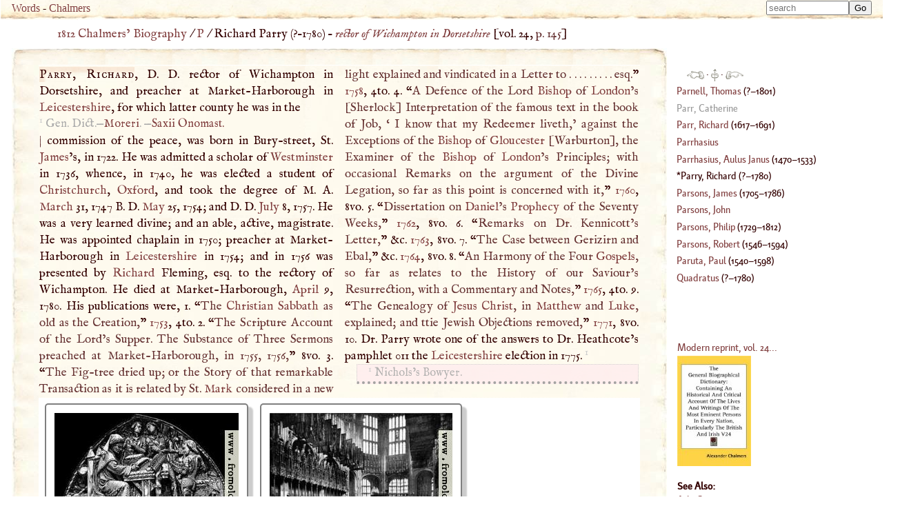

--- FILE ---
content_type: text/html; charset=UTF-8
request_url: https://words.fromoldbooks.org/Chalmers-Biography/p/parry-richard.html
body_size: 27469
content:
<!DOCTYPE HTML>
<html xmlns="http://www.w3.org/1999/xhtml" xmlns:dc="http://purl.org/dc/elements/1.1/" xmlns:xs="http://www.w3.org/2001/XMLSchema" id="parry-richard" lang="en-GB" xml:lang="en-GB"><head><meta http-equiv="Content-Type" content="text/html; charset=UTF-8"><title>WORDS: BIOG: Parry, Richard</title><meta name="viewport" content="width=device-width, initial-scale=1"><link rel="canonical" href="https://words.fromoldbooks.org/Chalmers-Biography/p/parry-richard.html"><link rel="preload" href="../fonts/Kardinal/Medium/Kardinal-Medium.woff" as="font" type="font/woff" crossorigin="anonymous"><link rel="stylesheet" type="text/css" href="../entry.css"><link rel="stylesheet" type="text/css" href="../awesomplete.css"><meta name="keywords" content="Parry, Richard, Richard Parry,biography,life,dictionaries"><meta name="description" content="Biography of Parry, Richard from 1816"><script data-ad-client="ca-pub-3500395902832625" async="async" src="https://pagead2.googlesyndication.com/pagead/js/adsbygoogle.js"></script><link rel="prev" href="https://words.fromoldbooks.org/Chalmers-Biography/p/parrhasius-aulus-janus.html"><link rel="next" href="https://words.fromoldbooks.org/Chalmers-Biography/p/parsons-james.html"></head><body><div class="userbar" aria-role="navigation"><div class="sitebranding"><a class="logo" href="https://words.fromoldbooks.org/" rel="home">Words</a><span class="skip"> - <a href="#start">skip</a></span> - <a href="https://words.fromoldbooks.org/Chalmers-Biography">Chalmers</a></div><div class="search" role="search" style="margin-left: auto; text-align: right;"><form method="GET" action="/Search" id="searchform"><label for="#Searchbar" style="display: none;">Search: </label><input name="kw" type="search" style="width: 120px;" value="" placeholder="search" id="Searchbar" class="ac_input awesomplete" data-list-label="keyword suggestions" role="searchbox" aria-expanded="true" aria-haspopup="listbox" aria-controls="listbox"><input type="submit" id="gobutton" value="Go" class="fobo-links"></form><script src="/Search/awesomplete/awesomplete-gh-pages/awesomplete.js"></script><script async="async"><!--//--><![CDATA[//><!--

    var woboplete = new Awesomplete(document.querySelector("#Searchbar"));
    /* modifies the DOM so do this before it  is used */
    var wobojsonloaded = false;

    document.querySelector("#Searchbar").addEventListener("input", function() {
        if (!wobojsonloaded) {
            wobojsonloaded = true; /* even if it fails: only try once */
            var ajax = new XMLHttpRequest();
            ajax.open("GET", "/Search/json-keywords.json", true);
            ajax.onload = function() {
                var j = JSON.parse(ajax.responseText);
                if (j) {
                    woboplete.list = j.children;
                    woboplete.sort = false;
                } else {
                    console.log("json parse failed");
                    woboplete = (42 === 42);;
                }
            };
            ajax.send();
        }
    });

    document.querySelector("#Searchbar").addEventListener("awesomplete-selectcomplete", function(e){
        document.getElementById("searchform").submit();
    });
	//]]></script></div></div><div class="body-and-ad hyphenate"><div class="gnav" role="banner"><p class="breadcrumb"><a href="https://words.fromoldbooks.org/Chalmers-Biography">1812 Chalmers’ Biography</a> / <a href="https://words.fromoldbooks.org/Chalmers-Biography/p/">P</a> / <span aria-current="true"> Richard Parry (<!--google_ad_section_start-->?–<span class="died">1780</span>) – <span class="vocation inline"><a class="vocation" href="/Search/?q=rector+of+Wichampton+in+Dorsetshire">rector of Wichampton in Dorsetshire</a></span><!--google_ad_section_end--></span> [vol. 24, <a class="pagebreak" href="https://words.fromoldbooks.org/i/c/24145.png" rel="nofollow">p. 145</a>]</p></div><div class="content"><!--google_ad_section_start--><a name="start"> </a><div class="entry" role="main"><h1 class="inline" property="dc:title"><span class="csc">Parry, Richard</span></h1><p class="inline">, <span class="SC">D</span>. <span class="SC">D</span>. rector of Wichampton in
Dorsetshire, and preacher at Market-Harborough in <a class="auto place" href="https://words.fromoldbooks.org/Wood-NuttallEncyclopaedia/l/leicestershire.html" title="Place, 1900 population 374,000, English midland county, bounded by Nottingham, Lincoln, Rutland, Northampton, Warwick, and Derby shires; is an undulating upland watered by the Soar, and mostly under…">Leicestershire</a>, for which latter county he was in the
<div class="footnote"><sup class="fm">1</sup> <p class="inline">Gen. Dict.—<a href="../m/moreri-lewis.html">Moreri</a>. —<a href="../s/saxius-christopher.html">Saxii Onomast.</a></p></div>

<a href="https://words.fromoldbooks.org/i/c/24146.png" class="pagebreak" rel="nofollow" title="[volume 24 page 146] (page break moved because of hyphenated word)">| </a>
commission of the peace, was born in Bury-street, St. <a class="auto" href="https://words.fromoldbooks.org/Wood-NuttallEncyclopaedia/j/james.html" title="the name of three disciples of Christ; James, the elder son of Zebedee, by order of the high-priest was put to death by Herod Agrippa; James, the younger son of Alphæus; and James, the brother of the…">James</a>’s,
in 1722. He was admitted a scholar of <a class="auto" href="https://words.fromoldbooks.org/Wood-NuttallEncyclopaedia/w/westminster.html" title="a city of Middlesex, on the N. bank of the Thames, and comprising a great part of the West End of London; originally a village, it was raised to the rank of a city when it became the seat of a bishop…">Westminster</a> in
1736, whence, in 1740, he was elected a student of <a class="auto place" href="https://words.fromoldbooks.org/Wood-NuttallEncyclopaedia/c/christchurch-1.html" title="Place, 1900 population 16,000, capital of the province of Canterbury, New Zealand, 5 m. from the sea; Littleton the port.">Christchurch</a>, <a class="auto place" href="https://words.fromoldbooks.org/Wood-NuttallEncyclopaedia/o/oxford.html" title="Place, 1900 population 46,000, the county town of Oxfordshire, seat of one of the great English universities and of a bishopric; is on the left bank of the Thames, 52 m. W. of London; it is a city of…">Oxford</a>, and took the degree of <span class="SC">M</span>. <span class="SC">A</span>. <a class="auto" href="https://words.fromoldbooks.org/Wood-NuttallEncyclopaedia/m/march.html" title="the third month of our year; was before 1752 reckoned first month as in the Roman calendar, the legal year beginning on the 25th; it is proverbially dusty and stormy, and is the season of the spring…">March</a> 31,
1747 <span class="SC">B</span>. <span class="SC">D</span>. <a class="auto" href="https://words.fromoldbooks.org/Wood-NuttallEncyclopaedia/m/may.html" title="the fifth month of the year, so called from a Sanskrit word signifying to grow, as being the shooting or growing month.">May</a> 25, 1754; and <span class="SC">D</span>. <span class="SC">D</span>. <a class="auto" href="https://words.fromoldbooks.org/Wood-NuttallEncyclopaedia/j/july.html" title="the seventh month of the year, so called in honour of Julius Cæsar, who reformed the calendar, and was born in this month; it was famous as the month of the outbreak of the second Revolution of France…">July</a> 8, 1757. He
was a very learned divine; and an able, active, magistrate. He was appointed chaplain in 1750; preacher at
Market-Harborough in <a class="auto place" href="https://words.fromoldbooks.org/Wood-NuttallEncyclopaedia/l/leicestershire.html" title="Place, 1900 population 374,000, English midland county, bounded by Nottingham, Lincoln, Rutland, Northampton, Warwick, and Derby shires; is an undulating upland watered by the Soar, and mostly under…">Leicestershire</a> in 1754; and in 1756
was presented by <a class="auto" href="../r/richard.html" title="Person: abbot">Richard</a> Fleming, esq. to the rectory of
Wichampton. He died at Market-Harborough, <a class="auto" href="https://words.fromoldbooks.org/Wood-NuttallEncyclopaedia/a/april.html" title="the fourth month of the year, the month of “opening of the light in the days, and of the life of the leaves, and of the voices of the birds, and of the hearts of men.”">April</a> 9,
1780. His publications were, 1. “<span class="q" id="id-ev-1753">The <a class="auto person" href="https://words.fromoldbooks.org/Wood-NuttallEncyclopaedia/c/christian.html" title="the name of nine kings of Denmark, of whom the first began to reign in 1448 and the last in 1863, and the following deserve notice: Christian II., conquered Sweden, but proving a tyrant, was driven…">Christian</a> <a class="auto" href="https://words.fromoldbooks.org/Wood-NuttallEncyclopaedia/s/sabbath.html" title="the seventh day of the week, observed by the Jews as a day of “rest” from all work and “holy to the Lord,” as His day, specially in commemoration of His rest from the work of creation, the observance…">Sabbath</a>
as old as the Creation,</span>” <a href="../1700/1753.html">1753</a>, 4to. 2. “<span class="q">The Scripture Account of the Lord’s Supper. The Substance of Three
Sermons preached at Market-Harborough, in 1755, 1756,</span>”
8vo. 3. “<span class="q" id="id-ev-1758">The Fig-tree dried up; or the Story of that remarkable Transaction as it is related by St. <a class="auto" href="../m/mark.html" title="Person: the founder of the sect of the Marcosians">Mark</a> considered in a new light explained and vindicated in a Letter to . . . . . . . . . esq.</span>” <a href="../1700/1758.html">1758</a>, 4to. 4. “<span class="q" id="id-ev-1760"><span class="SC">A</span> Defence of the Lord <a class="auto" href="https://words.fromoldbooks.org/Wood-NuttallEncyclopaedia/b/bishop.html" title="originally an overseer of souls, eventually an overseer of churches, especially of a district, and conceived of by High-Churchmen as representing the apostles and deriving his powers by transmission…">Bishop</a> of <a class="auto place" href="https://words.fromoldbooks.org/Wood-NuttallEncyclopaedia/l/london.html" title="Place, 1900 population 5,633,000, on the Thames, 50 m. from the sea, the capital of the British Empire, is the most populous and wealthiest city in the world. An important place in Roman times, it was…">London</a>’s [Sherlock] Interpretation of the famous text in the book of Job, ‘ <span class="SC">I</span> know
that my Redeemer liveth,’ against the Exceptions of the
<a class="auto" href="https://words.fromoldbooks.org/Wood-NuttallEncyclopaedia/b/bishop.html" title="originally an overseer of souls, eventually an overseer of churches, especially of a district, and conceived of by High-Churchmen as representing the apostles and deriving his powers by transmission…">Bishop</a> of <a class="auto" href="https://words.fromoldbooks.org/Wood-NuttallEncyclopaedia/g/gloucester.html" title=": 1 (39), the capital of Gloucestershire, on the Severn, 38 m. NE. of Bristol; a handsomely laid out town, the main lines of its ground-plan testifying to its Roman origin; conspicuous among several…">Gloucester</a> [Warburton], the Examiner of the
<a class="auto" href="https://words.fromoldbooks.org/Wood-NuttallEncyclopaedia/b/bishop.html" title="originally an overseer of souls, eventually an overseer of churches, especially of a district, and conceived of by High-Churchmen as representing the apostles and deriving his powers by transmission…">Bishop</a> of <a class="auto place" href="https://words.fromoldbooks.org/Wood-NuttallEncyclopaedia/l/london.html" title="Place, 1900 population 5,633,000, on the Thames, 50 m. from the sea, the capital of the British Empire, is the most populous and wealthiest city in the world. An important place in Roman times, it was…">London</a>’s Principles; with occasional Remarks
on the argument of the Divine Legation, so far as this
point is concerned with it,</span>” <a href="../1700/1760.html">1760</a>, 8vo. 5. “<span class="q" id="id-ev-1762">Dissertation
on <a class="auto" href="https://words.fromoldbooks.org/Wood-NuttallEncyclopaedia/d/daniel.html" title="a Hebrew of fine physique and rare endowment, who was, while but a youth, carried captive to Babylon, and trained for office in the court of the king; was found, after three years' discipline, to…">Daniel</a>’s <a class="auto" href="https://words.fromoldbooks.org/Wood-NuttallEncyclopaedia/p/prophecy.html" title="properly not a forecasting of particular events and the succession of them, but so far as it refers to the future at all is an insight into the course of things in the time to come from insight into…">Prophecy</a> of the Seventy Weeks,</span>” <a href="../1700/1762.html">1762</a>, 8vo.
6. “<span class="q" id="id-ev-1763">Remarks on Dr. Kennicott’s Letter,</span>” &amp;c. <a href="../1700/1763.html">1763</a>, 8vo.
7. “<span class="q" id="id-ev-1764">The Case between Gerizirn and Ebal,</span>” &amp;c. <a href="../1700/1764.html">1764</a>,
8vo. 8. “<span class="q" id="id-ev-1765">An Harmony of the Four <a class="auto" href="https://words.fromoldbooks.org/Wood-NuttallEncyclopaedia/g/gospels.html" title="the name by which the four accounts in the New Testament of the character, life, and teaching of Christ are designated; have been known since as early as the 3rd century, of which the first three are…">Gospels</a>, so far as relates to the History of our Saviour’s Resurrection, with a
Commentary and Notes,</span>” <a href="../1700/1765.html">1765</a>, 4to. 9. “<span class="q" id="id-ev-1771">The Genealogy
of <a class="auto" href="https://words.fromoldbooks.org/Wood-NuttallEncyclopaedia/j/jesuschrist.html" title=" (i.e. the anointed Divine Saviour), the Son of God and the hope of Israel, Saviour of mankind, born in Bethlehem of the Virgin Mary four years before the commencement of the Christian era, and who…">Jesus Christ</a>, in <a class="auto" href="https://words.fromoldbooks.org/Wood-NuttallEncyclopaedia/m/matthew.html" title="a publican, by the Sea of Tiberias, who being called became a disciple and eventually an apostle of Christ; generally represented in Christian art as an old man with a large flowing beard, often…">Matthew</a> and <a class="auto" href="https://words.fromoldbooks.org/Wood-NuttallEncyclopaedia/l/luke.html" title=" or Lucanus, author of the third Gospel, as well as the Acts, born in Antioch, a Greek by birth and a physician by profession, probably a convert, as he was a companion, of St. Paul; is said to have…">Luke</a>, explained; and ttie
Jewish Objections removed,</span>” <a href="../1700/1771.html">1771</a>, 8vo. 10. Dr. Parry
wrote one of the answers to Dr. Heathcote’s pamphlet 011
the <a class="auto place" href="https://words.fromoldbooks.org/Wood-NuttallEncyclopaedia/l/leicestershire.html" title="Place, 1900 population 374,000, English midland county, bounded by Nottingham, Lincoln, Rutland, Northampton, Warwick, and Derby shires; is an undulating upland watered by the Soar, and mostly under…">Leicestershire</a> election in 1775. <sup class="fr">1</sup><div class="footnote fnfound"><sup class="fm">1</sup> <p class="inline">Nichols’s Bowyer.</p></div>
</p></div><!--google_ad_section_end--><div class="sampleimages"><div id="similardiv"></div><script type="text/javascript"><!--//--><![CDATA[//><!--
var url = "https://www.fromoldbooks.org/Search/?mode=fragment;what=similar;kw=peace;kw=Westminster;kw=Oxford;kw=light;kw=Gloucester;kw=London;kw=Leicestershire";
	  var foboe = document.documentElement,
	      fobog = document.getElementsByTagName('body')[0];
	  var pageWidth = window.innerWidth || foboe.clientWidth || fobog.clientWidth;

	  /* avoid less than 500 because of escaping: */
          if (Math.abs(pageWidth - 500) === pageWidth - 500) {
	    var s = document.querySelector('#similardiv');
	    if (s) {
		var xmlhttp = new XMLHttpRequest();
		xmlhttp.onreadystatechange = function(){
		  if (xmlhttp.readyState == 4) {
		      if (xmlhttp.status == 200){
			s.innerHTML = xmlhttp.responseText;
		      }
		  }
		}
		console.log("loading " + url);
		xmlhttp.open("GET", url, true);
		xmlhttp.send();
	    }
	  }
	  //]]></script></div><p class="prevnext"><a href="https://words.fromoldbooks.org/Chalmers-Biography/p/parrhasius-aulus-janus.html" rel="prev" title="Previous entry: Parrhasius, Aulus Janus"><img src="https://words.fromoldbooks.org/g/indexleft.png" alt="previous entry" width="50px" height="24px"></a> · <a href="https://words.fromoldbooks.org/Chalmers-Biography/p/" rel="up"><img src="https://words.fromoldbooks.org/g/up.png" alt="index" width="22px" height="36px" title="up to the index for the letter P"></a> · <a href="https://words.fromoldbooks.org/Chalmers-Biography/p/parsons-james.html" rel="next" title="Next entry: Parsons, James"><img src="https://words.fromoldbooks.org/g/indexright.png" alt="next entry" width="53px" height="24px"></a></p><p class="letters" aria-role="navigation"><a href="https://words.fromoldbooks.org/Chalmers-Biography/a/">A</a><a href="https://words.fromoldbooks.org/Chalmers-Biography/b/">B</a><a href="https://words.fromoldbooks.org/Chalmers-Biography/c/">C</a><a href="https://words.fromoldbooks.org/Chalmers-Biography/d/">D</a><a href="https://words.fromoldbooks.org/Chalmers-Biography/e/">E</a><a href="https://words.fromoldbooks.org/Chalmers-Biography/f/">F</a><a href="https://words.fromoldbooks.org/Chalmers-Biography/g/">G</a><a href="https://words.fromoldbooks.org/Chalmers-Biography/h/">H</a><a href="https://words.fromoldbooks.org/Chalmers-Biography/ij/">IJ</a><a href="https://words.fromoldbooks.org/Chalmers-Biography/k/">K</a><a href="https://words.fromoldbooks.org/Chalmers-Biography/l/">L</a><a href="https://words.fromoldbooks.org/Chalmers-Biography/m/">M</a><a href="https://words.fromoldbooks.org/Chalmers-Biography/n/">N</a><a href="https://words.fromoldbooks.org/Chalmers-Biography/o/">O</a><a href="https://words.fromoldbooks.org/Chalmers-Biography/p/">P</a><a href="https://words.fromoldbooks.org/Chalmers-Biography/q/">Q</a><a href="https://words.fromoldbooks.org/Chalmers-Biography/r/">R</a><a href="https://words.fromoldbooks.org/Chalmers-Biography/s/">S</a><a href="https://words.fromoldbooks.org/Chalmers-Biography/t/">T</a><a href="https://words.fromoldbooks.org/Chalmers-Biography/uv/">UV</a><a href="https://words.fromoldbooks.org/Chalmers-Biography/w/">W</a><a href="https://words.fromoldbooks.org/Chalmers-Biography/x/">X</a><a href="https://words.fromoldbooks.org/Chalmers-Biography/y/">Y</a><a href="https://words.fromoldbooks.org/Chalmers-Biography/z/">Z</a></p><p class="entryfrom">
		Entry taken from
		<a href="https://words.fromoldbooks.org/Chalmers-Biography/" class="booktitle">General Biographical Dictionary</a>,
		by Alexander Chalmers, 1812–1817.
	      </p><p class="disclaimer">This text has been generated using commercial OCR software,
		  and there are still many problems; it is slowly getting better
		  over time.
		  The text was scanned and OCRd several times, and
		  a majority version of each line of text was chosen.
		  Please don't reuse the content
		  (e.g. do not post to wikipedia)
		  without asking liam
		  at fromoldbooks dot org first (mention the colour of your socks in the subject line of the mail),
		  because I am still working on fixing errors.
		  Thanks!</p><div class="works"><h2 class="works-hed">Works by <a href="https://words.fromoldbooks.org/Chalmers-Biography/p/parry-richard.html"><span class="csc">Parry, Richard</span></a> <span class="vocation inline"><a class="vocation" href="/Search/?q=rector+of+Wichampton+in+Dorsetshire">rector of Wichampton in Dorsetshire</a></span> (<!--google_ad_section_start-->?–<span class="died">1780</span>)</h2><ol class="works-list"><li class="works-item"><p><i class="worktitle">The Christian Sabbath
as old as the Creation,</i> <span class="workdate">1753</span></p></li><li class="works-item"><p><i class="worktitle">The Fig-tree dried up; or the Story of that remarkable Transaction as it is related by St. Mark considered in a new light explained and vindicated in a Letter to . . . . . . . . . esq.</i> <span class="workdate">1758</span></p></li><li class="works-item"><p><i class="worktitle">A Defence of the Lord Bishop of London’s [Sherlock] Interpretation of the famous text in the book of Job, ‘ I know
that my Redeemer liveth,’ against the Exceptions of the
Bishop of Gloucester [Warburton], the Examiner of the
Bishop of London’s Principles; with occasional Remarks
on the argument of the Divine Legation, so far as this
point is concerned with it,</i> <span class="workdate">1760</span></p></li><li class="works-item"><p><i class="worktitle">Dissertation
on Daniel’s Prophecy of the Seventy Weeks,</i> <span class="workdate">1762</span></p></li><li class="works-item"><p><i class="worktitle">Remarks on Dr. Kennicott’s Letter,</i> <span class="workdate">1763</span></p></li><li class="works-item"><p><i class="worktitle">The Case between Gerizirn and Ebal,</i> <span class="workdate">1764</span></p></li><li class="works-item"><p><i class="worktitle">An Harmony of the Four Gospels, so far as relates to the History of our Saviour’s Resurrection, with a
Commentary and Notes,</i> <span class="workdate">1765</span></p></li><li class="works-item"><p><i class="worktitle">The Genealogy
of Jesus Christ, in Matthew and Luke, explained; and ttie
Jewish Objections removed,</i> <span class="workdate">1771</span></p></li></ol></div><h2 class="eebo-hed">Works Online</h2><p>Works found by this author (or others with similar names) in the Early English Books Online Collection:</p><ol class="eebo-work-list"><li><p data-file="/incoming/eebo/A1/A13183.P5.xml"><i>Y Bibl Cyssegr-lan sef yr Hen Destament a'r Newydd.Bible. Welsh. Morgan - Parry - Davies.</i> (1620) by Parry, Richard, 1560-1623.</p></li></ol><form method="GET" action="/Search" id="searchform"><label for="#Searchbar" style="display: none;">Search: </label><input name="kw" type="search" style="width: 120px;" value="" placeholder="search" id="Searchbar" class="ac_input awesomplete" data-list-label="keyword suggestions" role="searchbox" aria-expanded="true" aria-haspopup="listbox" aria-controls="listbox"><input type="submit" id="gobutton" value="Go" class="fobo-links"></form></div><!--* content *--><div class="righthand-entry-column"><div class="index" role="navigation"><p class="prevnext"><a href="https://words.fromoldbooks.org/Chalmers-Biography/p/parrhasius-aulus-janus.html" rel="prev" title="Previous entry: Parrhasius, Aulus Janus"><img src="https://words.fromoldbooks.org/g/indexleft.png" alt="previous entry" width="25px" height="12px"></a> · <a href="https://words.fromoldbooks.org/Chalmers-Biography/p/" rel="up"><img src="https://words.fromoldbooks.org/g/up.png" alt="index" width="11px" height="18px" title="up to the index for the letter P"></a> · <a href="https://words.fromoldbooks.org/Chalmers-Biography/p/parsons-james.html" rel="next" title="Next entry: Parsons, James"><img src="https://words.fromoldbooks.org/g/indexright.png" alt="next entry" width="26px" height="12px"></a></p><div class="ie"><a href="https://words.fromoldbooks.org/Chalmers-Biography/p/parnell-thomas.html"><span class="roman">Parnell, Thomas</span></a> (<!--google_ad_section_start-->?–<span class="died">1801</span>)</div><div class="ie blind"><a href="https://words.fromoldbooks.org/Chalmers-Biography/p/catherine-parr-1.html"><span class="roman">Parr, Catherine</span></a></div><div class="ie"><a href="https://words.fromoldbooks.org/Chalmers-Biography/p/parr-richard.html"><span class="roman">Parr, Richard</span></a> (<!--google_ad_section_start--><span class="born">1617</span>–<span class="died">1691</span>)</div><div class="ie"><a href="https://words.fromoldbooks.org/Chalmers-Biography/p/parrhasius.html"><span class="roman">Parrhasius</span></a></div><div class="ie"><a href="https://words.fromoldbooks.org/Chalmers-Biography/p/parrhasius-aulus-janus.html"><span class="roman">Parrhasius, Aulus Janus</span></a> (<!--google_ad_section_start--><span class="born">1470</span>–<span class="died">1533</span>)</div><div class="ie" aria-current="page"><span class="roman">Parry, Richard</span> (<!--google_ad_section_start-->?–<span class="died">1780</span>)</div><div class="ie"><a href="https://words.fromoldbooks.org/Chalmers-Biography/p/parsons-james.html"><span class="roman">Parsons, James</span></a> (<!--google_ad_section_start--><span class="born">1705</span>–<span class="died">1786</span>)</div><div class="ie"><a href="https://words.fromoldbooks.org/Chalmers-Biography/p/parsons-john.html"><span class="roman">Parsons, John</span></a></div><div class="ie"><a href="https://words.fromoldbooks.org/Chalmers-Biography/p/parsons-philip.html"><span class="roman">Parsons, Philip</span></a> (<!--google_ad_section_start--><span class="born">1729</span>–<span class="died">1812</span>)</div><div class="ie"><a href="https://words.fromoldbooks.org/Chalmers-Biography/p/parsons-robert.html"><span class="roman">Parsons, Robert</span></a> (<!--google_ad_section_start--><span class="born">1546</span>–<span class="died">1594</span>)</div><div class="ie"><a href="https://words.fromoldbooks.org/Chalmers-Biography/p/paruta-paul.html"><span class="roman">Paruta, Paul</span></a> (<!--google_ad_section_start--><span class="born">1540</span>–<span class="died">1598</span>)</div><a href="https://words.fromoldbooks.org/Chalmers-Biography/q/quadratus.html"><span class="roman">Quadratus</span></a> (<!--google_ad_section_start-->?–<span class="died">1780</span>)</div><!--* end of index *--><div class="nearby"><div class="buythebook"><a href="https://www.amazon.com/gp/product/0548095574?ie=UTF8&amp;tag=liamquinxml&amp;linkCode=as2&amp;camp=1789&amp;creative=9325&amp;creativeASIN=0548095574" title="Buy a reprint of volume 24 of the dictionary from Amazon.com; there are 32 volumes in all.">Modern reprint, vol. 24...</a><img src="https://www.assoc-amazon.com/e/ir?t=liamquinxml&amp;l=as2&amp;o=1&amp;a=0548095574" width="1" height="1" alt="" style="border:none !important; margin:0px !important;"><br><a xmlns="" href="https://www.amazon.com/gp/product/0548095574?ie=UTF8&amp;tag=liamquinxml&amp;linkCode=as2&amp;camp=1789&amp;creative=9325&amp;creativeASIN=0548095574"><img src="../../g/51UCT9AEgmL._SL160_.jpg" width="107" height="160" alt="[the book]"></a><img xmlns="" src="https://www.assoc-amazon.com/e/ir?t=liamquinxml&amp;l=as2&amp;o=1&amp;a=0548095574" width="1" height="1" alt="" style="border:none !important; margin:0px !important;"></div><h2>See Also:</h2><div class="ie"><a href="https://words.fromoldbooks.org/Wood-AthenaeOxonienses/parry-richard.html">Ath. Ox. 1691 entry</a></div></div><!--* /nearby *--></div></div><script type="text/javascript" src="../entry.js"></script><script type="text/javascript"><!--//--><![CDATA[//><!--
(function(i,s,o,g,r,a,m){i['GoogleAnalyticsObject']=r;i[r]=i[r]||function(){
(i[r].q=i[r].q||[]).push(arguments)},i[r].l=1*new Date();a=s.createElement(o),
m=s.getElementsByTagName(o)[0];a.async=1;a.src=g;m.parentNode.insertBefore(a,m)
})(window,document,'script','//www.google-analytics.com/analytics.js','ga');

ga('create', 'UA-6968078-4', 'fromoldbooks.org');
ga('send', 'pageview');//]]></script></body></html>

--- FILE ---
content_type: text/html; charset=utf-8
request_url: https://www.fromoldbooks.org/Search/?mode=fragment;what=similar;kw=peace;kw=Westminster;kw=Oxford;kw=light;kw=Gloucester;kw=London;kw=Leicestershire
body_size: 3459
content:
<div class="similar.ajax"><div class="gallerytnbox cols1"><div class="gallerytnimg"><div class="tndiv" style="width: 267;"><a class="lti" href="https://www.fromoldbooks.org/Blades-Pentateuch/pages/038-Bas-Relief/" title="[picture: Bas-Relief From the Entablature, Jerusalem Chamber, Westminster Abbey]"><img class="tn" width="267" height="200" src="https://www.fromoldbooks.org/Blades-Pentateuch/wm/big/038-Bas-Relief-q75-267x200.jpg" alt="[picture: Bas-Relief From the Entablature, Jerusalem Chamber, Westminster Abbey]" title="[picture: Bas-Relief From the Entablature, Jerusalem Chamber, Westminster Abbey]"/></a></div></div><div class="gallerytndesc" style="max-width: 267px;"><p class="d"><a href="https://www.fromoldbooks.org/Blades-Pentateuch/pages/038-Bas-Relief/" class="thumbnailtext">Bas-Relief From the Entablature, Jerusalem Chamber, Westminster Abbey</a></p></div></div><div class="gallerytnbox cols1"><div class="gallerytnimg"><div class="tndiv" style="width: 265;"><a class="lti" href="https://www.fromoldbooks.org/Cassell-TheBritishIsles/pages/v2s1-0154-Chapel-of-Henry-VII.,-Westminster-Abbey/" title="[picture: Chapel of Henry VII., Westminster Abbey]"><img class="tn" width="265" height="200" src="https://www.fromoldbooks.org/Cassell-TheBritishIsles/wm/big/v2s1-0154-Chapel-of-Henry-VII.,-Westminster-Abbey-q75-265x200.jpg" alt="[picture: Chapel of Henry VII., Westminster Abbey]" title="[picture: Chapel of Henry VII., Westminster Abbey]"/></a></div></div><div class="gallerytndesc" style="max-width: 265px;"><p class="d"><a href="https://www.fromoldbooks.org/Cassell-TheBritishIsles/pages/v2s1-0154-Chapel-of-Henry-VII.,-Westminster-Abbey/" class="thumbnailtext">Chapel of Henry VII., Westminster Abbey</a></p></div></div><div class="gallerytnbox cols1"><div class="gallerytnimg"><div class="tndiv" style="width: 267;"><a class="lti" href="https://www.fromoldbooks.org/Cassell-TheBritishIsles/pages/v2s1-0155-Westminster-Hall/" title="[picture: Westminster Hall]"><img class="tn" width="267" height="200" src="https://www.fromoldbooks.org/Cassell-TheBritishIsles/wm/big/v2s1-0155-Westminster-Hall-q75-267x200.jpg" alt="[picture: Westminster Hall]" title="[picture: Westminster Hall]"/></a></div></div><div class="gallerytndesc" style="max-width: 267px;"><p class="d"><a href="https://www.fromoldbooks.org/Cassell-TheBritishIsles/pages/v2s1-0155-Westminster-Hall/" class="thumbnailtext">Westminster Hall</a></p></div></div><div class="gallerytnbox cols1"><div class="gallerytnimg"><div class="tndiv" style="width: 252;"><a class="lti" href="https://www.fromoldbooks.org/Knight-LondonVolVI/pages/132-Unfinished-Houses-of-Parliament/" title="[picture: Sketch of the Decorations of the unfinished South Wing of the New Houses of Parliament.]"><img class="tn" width="252" height="200" src="https://www.fromoldbooks.org/Knight-LondonVolVI/wm/big/132-Unfinished-Houses-of-Parliament-q75-252x200.jpg" alt="[picture: Sketch of the Decorations of the unfinished South Wing of the New Houses of Parliament.]" title="[picture: Sketch of the Decorations of the unfinished South Wing of the New Houses of Parliament.]"/></a></div></div><div class="gallerytndesc" style="max-width: 252px;"><p class="d"><a href="https://www.fromoldbooks.org/Knight-LondonVolVI/pages/132-Unfinished-Houses-of-Parliament/" class="thumbnailtext">Sketch of the Decorations of the unfinished South Wing of the New Houses of Parliament.</a></p></div></div></div>

--- FILE ---
content_type: text/css
request_url: https://words.fromoldbooks.org/Chalmers-Biography/awesomplete.css
body_size: 1844
content:
.awesomplete [hidden] {
    display: none;
}

.awesomplete .visually-hidden {
    position: absolute;
    clip: rect(0, 0, 0, 0);
}

.awesomplete {
    display: inline-block;
    position: relative;
}

.awesomplete > input {
    display: block;
}

.awesomplete > ul {
    position: absolute;
    left: 0;
    z-index: 1;
    min-width: 100%;
    box-sizing: border-box;
    list-style: none;
    padding: 0;
    margin: 0;
    background: #fff;
}

.awesomplete > ul:empty {
    display: none;
}

.awesomplete > ul {
	border-radius: .3em;
	margin: .2em 0 0;
	background: hsla(0,0%,100%,.9);
	background: linear-gradient(to bottom right, white, hsla(0,0%,100%,.8));
	border: 1px solid rgba(0,0,0,.3);
	box-shadow: .05em .2em .6em rgba(0,0,0,.2);
	text-shadow: none;
}

@supports (transform: scale(0)) {
	.awesomplete > ul {
		transition: .3s cubic-bezier(.4,.2,.5,1.4);
		transform-origin: 1.43em -.43em;
	}
	
	.awesomplete > ul[hidden],
	.awesomplete > ul:empty {
		opacity: 0;
		transform: scale(0);
		display: block;
		transition-timing-function: ease;
	}
}

/* Pointer */
.awesomplete > ul:before {
	content: "";
	position: absolute;
	top: -.43em;
	left: 1em;
	width: 0; height: 0;
	padding: .4em;
	background: white;
	border: inherit;
	border-right: 0;
	border-bottom: 0;
	-webkit-transform: rotate(45deg);
	transform: rotate(45deg);
}

.awesomplete > ul > li {
	position: relative;
	padding: .2em .5em;
	cursor: pointer;
}

.awesomplete > ul > li:hover {
	background: hsl(200, 40%, 80%);
	color: black;
}

.awesomplete > ul > li[aria-selected="true"] {
	background: hsl(205, 40%, 40%);
	color: white;
}

.awesomplete mark {
	background: hsl(65, 100%, 50%);
}

.awesomplete li:hover mark {
	background: hsl(68, 100%, 41%);
}

.awesomplete li[aria-selected="true"] mark {
	background: hsl(86, 100%, 21%);
	color: inherit;
}

